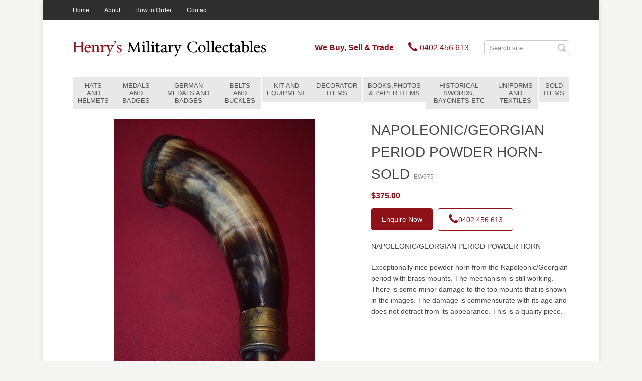

--- FILE ---
content_type: text/html; charset=utf-8
request_url: https://www.henrysmilitarycollectables.com.au/products/sold-items/napoleonic-georgian-period-powder-horn-sold.aspx
body_size: 12152
content:



<!doctype html>
	<html>

		<head id="meta"><meta charset="utf-8" /><title>
	NAPOLEONIC/GEORGIAN PERIOD POWDER HORN-SOLD
</title><meta id="keywords" name="keywords" content="NAPOLEONIC/GEORGIAN PERIOD POWDER HORN" /><meta id="description" name="description" content="NAPOLEONIC/GEORGIAN PERIOD POWDER HORN" /><meta name="viewport" content="width=device-width, initial-scale=1" /><meta name="robots" content="noodp,noydir" /><meta name="author" content="Mintox - Adaptive e-Business Software" />

			

			<!--
			Framework css for Portoflio Solution:
			// Use this css if your not building your site with sass
			<link rel="stylesheet" href="/theme/mintox/css/portfolio.css" type="text/css" />
			-->

			<link rel="stylesheet" href="/theme/henrysmilitarycollectablescomau/css/theme.css" type="text/css" />

			<!--
			// Due to certain components containing inline jQuery scripts, the jQuery library must be declared in the head.
			-->
			<script src="//ajax.googleapis.com/ajax/libs/jquery/1.11.1/jquery.min.js"></script>

         <!--
			// Mordernizr is required for offcanvas nav.
			-->
         <script src="/theme/henrysmilitarycollectablescomau/js/modernizr.js"></script>

			<!--
			// Mintox header snippet
			// Manage through Mintox: Web Pages â€º Configuration â€º Head Include Field
			-->
			

         <!-- HTML5 shim and Respond.js for IE8 support of HTML5 elements and media queries -->
         <!--[if lt IE 9]>
            <script src="//oss.maxcdn.com/html5shiv/3.7.2/html5shiv.min.js"></script>
            <script src="//oss.maxcdn.com/respond/1.4.2/respond.min.js"></script>
         <![endif]-->

		<meta name="robots" content="noodp,noydir" />
<!--Google Analytics-->
<script>
  (function(i,s,o,g,r,a,m){i['GoogleAnalyticsObject']=r;i[r]=i[r]||function(){
  (i[r].q=i[r].q||[]).push(arguments)},i[r].l=1*new Date();a=s.createElement(o),
  m=s.getElementsByTagName(o)[0];a.async=1;a.src=g;m.parentNode.insertBefore(a,m)
  })(window,document,'script','//www.google-analytics.com/analytics.js','ga');

  ga('create', 'UA-45249318-30', 'auto');
  ga('send', 'pageview');

</script>

<!-- Global site tag (gtag.js) - Google Analytics -->
<script async src="https://www.googletagmanager.com/gtag/js?id=G-ST86B5GMGB"></script>
<script>
 window.dataLayer = window.dataLayer || [];
 function gtag(){dataLayer.push(arguments);}
 gtag('js', new Date());

 gtag('config', 'G-ST86B5GMGB');
</script><link href='/theme/henrysmilitarycollectablescomau/assets/public/images/favicon.ico' rel='shortcut icon' type='image/x-icon'/></head>

		<body id="body" class="productdetail">

      <form name="frmMain" method="post" action="/products/sold-items/napoleonic-georgian-period-powder-horn-sold.aspx" onsubmit="javascript:return WebForm_OnSubmit();" id="frmMain">
<div>
<input type="hidden" name="__EVENTTARGET" id="__EVENTTARGET" value="" />
<input type="hidden" name="__EVENTARGUMENT" id="__EVENTARGUMENT" value="" />
<input type="hidden" name="__VIEWSTATE" id="__VIEWSTATE" value="eRyE5Ye6YnzJi91n4b2SUu51MKEY4+BRH9zRxqsPX0Z72ctHcfK2JvL8g6e3CKK1Ok4BfYYWlzBta6cNrFPPMp1K2GcetJWwIGRDOcVPacxSBypoijxZ6vw7MbOo5FlicnPCwYqpgZ4ey8QHopAatEgWm7uIckDuiezqz8R/WALyl5+Fhm4E5T4RihigXMgKnPFS/BS5hkPFsZAUsvnekJ8n7LvOmohHjGxfXb4BR+M8CU35YYhJYTKkUnI/XIvCNoyUR9Bbn5B6p/PBtR+dzF8zXZQT09kCTHOdZRzhW34OrbLMZFKWQqb4rm9WFwaLV9to4UUBglYGbciLdMhkuSMNdk0CYeoPQMfrWUfTGdyoWikI5E2/7M51VlcEiYcgFp+hUmbij4IHDA6a3Ls08Y1OeS18ca+FEu2tG0geG0uRvTf+CehMbc+BfL4eWf/q0hLBOqlAueijQPx7LAoT+d//IqvW/JG4xFMEdDoQee0pYAIetESzi2VwnRvMxDX/RSjGEzxzR2pDXSOaF5rgGJBfFgY+h5sr8PxARAGgSpbTJnUVw8BNoqVv3jGTyIiGCi8R2FIPMaiy/U8KPk95DWl0pG4E23PxGdEc3VNpZUJkNPh7MhkbQOXB/gv4lUhq2Udzerrj/vR15pWqwGOjhTYl/P+X43jKg8s3XpCI/s37MypmE3vlB3f/m6+6HryPT2p0qZqidI8Q5k3v/u3VsEE8uspyL5Nhz/x4f6KkIrX1n0l6cI/xTSR/5zk/+JS9fLp6HzfppS0lIKsR1BcbIJya/aPILneToooRKKie82qbeWehKq2BXQ64SVMLhPjhWZtnQwJCcDxD9PlVrZidRh0qV2qrNAMdPXgWZJ5/ZMR1bpmUiHP3ga+CHsul2I5EnIXHrUQK8QeG+9mNoRCshIMzm8SC48dM9msTI5r+t67VPEnPb2+98cZt8z9/Yml8MD9V+b6/Ja7HpSErP5DdAhTjiTm4MsyOB/DEa7oHvlplSSRKmBqkASIOiqKzhxDL3tF2XBR1sMVarTxnvSRNO1h6E+cU45nMa/MvRsEZHsaPBYwkoQr1qHiSxr7fgocJUJJmSeGMxgMJ61DvOuSzbKzgslIodu5Dz2NiMRLo6CMzjs2liqE9sJiKgriLHDpzS7kSq7z30KfcttpXTporsnusA/[base64]/6UsqqXzWShgDj/wH5eEx2MN0hzR9efT02T/VeWURriz3KJyjkwWQqoHilt6TEBHGz8M5z6kWY054HrX6FNHC85D7gQceU78y7BXoJYZ5kbnTfbmkcQyd6SaE34QCZbw3z2Shl5cAJ7f1KwLw7nC8E7WbPl+u9rZSKL6KYFWoQiuGsbQqLx8MkRNsqHJ3tQ6GGLPxZLD7dgK5uP4F+kTq6PSyZ5S0mej/z3dhxono5u4grB6kJqWPgLo8ZBfJYe+bBB3Cavhk7OBN+EbPQTR3Ak/e29IkteKbABMmDiR3lbj59dJa8067f4AHZSyr1tT2lgofSkLapCe8DKgU2ehCbsUlyg2CQRi9F7GXCarFq/yI/XJqqoUOJAUaYGpqMAkJojA0oCqx0bAvSiGjk6C1zJ4we41xxl3u0x0R/FH25zFilMV9tWbhexV27QzEqio26e1z7x3rISNBH/7Up+ODR6Rmc+FY80glnPGgvX9na6IZ7CqgZ5pIpN5PKFKmI9vBnOxn+HuJquJpm3eRQZ2UhUe+ZjXLE9aekdDdnEzGNY/pcdInOdW+yrG6uhxkwP+3KNjeMgLDOu1ufZBlUlWO1qCUy0FuibwpEilPPsD+rZNKIIu1xxfCIjYWimimN6J970VoGe6MzCIr8MfYGHUGIALIQBi8jINFecuvwnaJak5uErX4nGc97Dv6/e/[base64]/NkAuIpNkqszdyHbLWBuqRV1JyL57u3wiXs/8OiXEWWQX6aUU4U0j1k7kVeqE14gC+ZfcLVvWlAGWKVF6XVLEOFwRK80WbAGZ1IaO3IjSaz+rwP8HOUGKr8jqsPt1FycJNcuTISOuov+EFWWo1iQkJAru90qnNhqJ4gPnB3TrkAD4Ax5TErG25p7cViWYu+RDVJKfXdJmnIwr2+enphT0DHPmA02B2M/M6c0AJVx85PI5QV3l+RY3tOle5tI0D9hZsmNTONQO6ugAVU6bi/uU5Z6ttd7QDGQ7KrEEU1T+SZYAdbcVXhz0T456rxQ4JPUt6ftLCtppGsXD0xiKvd4ShnpAq6oOd6B2Y4raElq6ChzlcBcQK61ytb0pbDPx51ViyBjyoQ9uMTuzQkdC/Tde38GP02v2gx/s/O0blmggcCZyGl8GSIbikfWJHNs4YzKlUrxTDmYTNMu5eankpNXRoTw/FszNoyotqk14fPRcQ8P3NNGCgPYJteT/21yl96ZzVu1IJin5vgAcaK+uVOD6RaqA9zPDqjhDKfnhURvBlIQF/vJwGw4G5HJ1tqzMZlPV0zQEoTk+2gsdnSj675gsaO2h8Q5wLaZvoBR2Hr6/[base64]/RP/0wbgisXm3/eqrAe+n5xHxbxn0Mv85CfZ+zBwociSe9BfKpg/77W5NPLivI9Gz54VP1m7FGZBqx/Qbf+yPqJOgTP119SXgfUrpqseYFDR2qOu/+AI8tX/BL0BhV/K8PzUGzWZOKtiJ39GJ1WUxhYv6gJg/yB8r51qM/ILO1y26Oz3O65y+RRhPAdUk2KErFylPUiJIUaHIWU/5NovTeQjW6iMAugissJxHpJAxG/qlxsuZE7CUprLlRkjIcbz21/CKliLKkG8iT8mXIRR6bqpdfh7D3eYWTB76NiCM1ZuNNTT/xRHs7FsFQAnHEChafoZj/C0T0rAX3MY8YEWLy8+2C4lsV5AkXgYc+Qr4r5RV/DbgTlEyYn5ouLnD5PmrFvEOMzLciDUv2ZlS+UwFsDCdhPywynReFCHiQxHUlfFV3atSxKYbk666MKJu2MAKp94Fd/AZSk/2Qm0OQtdOjl+SvEgiDYofdZrbIpGagA77tOJt9peAf/kz8nlgpDmLKnPgQ==" />
</div>

<script type="text/javascript">
//<![CDATA[
var theForm = document.forms['frmMain'];
function __doPostBack(eventTarget, eventArgument) {
    if (!theForm.onsubmit || (theForm.onsubmit() != false)) {
        theForm.__EVENTTARGET.value = eventTarget;
        theForm.__EVENTARGUMENT.value = eventArgument;
        theForm.submit();
    }
}
//]]>
</script>


<script src="/WebResource.axd?d=nC97ivGpjwNIk8SV1X4KdzZrcwUraCD8rElC7cYut6GRl_skzxUU_Zb0Vev5VL03AL364EzrSFn9_qBL4I0TQ1bD9TQ1&amp;t=638568892745067788" type="text/javascript"></script>


<script src="/components/webpages/scripts/SiteSearch.js?v=v5.51.1.41" type="text/javascript"></script>
<script type="text/javascript">
//<![CDATA[

$(document).ready(function() {
    MintoxJS.WebPages.SiteSearch.initialize('/site-search/default.aspx', 'siteSearch_pnlSiteSearch', 'siteSearch_search', 'siteSearch_submit', 'Search site...');
});
//]]>
</script>

<script src="/components/ShoppingCart/jscript/CalcEstShippingPerProduct.js" type="text/javascript"></script>
<script src="/ScriptResource.axd?d=DjksNG3f0zxFZ2d3yZkXxw9ksD3eYsD4r1DxU-iKtxgTDMfIopzBVDbur30KkKDj8kkZ3LaU1ji7GWvtzwrJECnQLa0ypZYzsxWKNeK4r1R936QiQhjooUJ0R6gP4jUWCuF_PVowO7Dv3KXBp3lDICPsxJI1&amp;t=7266186d" type="text/javascript"></script>
<script src="/ScriptResource.axd?d=-YjzXC1x35D--6UTu_ZcUzjQNVnLX0bD3QW7rJMQG6pz49bCqYrGMv4jn8IWUBlvAIxcHemx-NVwT52fi6y9whmfjun9qQrSY9V19x5VIFOE1ARFHA3TNyfyRGofbi0LPwbFIADyDVSD1ctgmmBLN1lZ1NiI5qEe-6J-pYRNmZW1uUfV0&amp;t=ffffffffc820c398" type="text/javascript"></script>
<script src="/ScriptResource.axd?d=9FLyyyrIkcnRKQ3EDQPnmPiGIqSV1K_RMBNy5kcqQSzCKWkbRMJOMifghHo6MLoSwSuc8p5sQA3_hpAei17eeBP2s4zwUK_Xpo3wK_VmsBEFnbcfjtOJ2S2JHFVt8dgtSSPGXN_O4CkaiEpcZbYX4jcPe1SOXKyHvMnysfTE7SXgZzQX0&amp;t=ffffffffc820c398" type="text/javascript"></script>
<script type="text/javascript">
//<![CDATA[
function WebForm_OnSubmit() {
if (typeof(ValidatorOnSubmit) == "function" && ValidatorOnSubmit() == false) return false;
return true;
}
//]]>
</script>

<div>

	<input type="hidden" name="__VIEWSTATEGENERATOR" id="__VIEWSTATEGENERATOR" value="5258E538" />
	<input type="hidden" name="__SCROLLPOSITIONX" id="__SCROLLPOSITIONX" value="0" />
	<input type="hidden" name="__SCROLLPOSITIONY" id="__SCROLLPOSITIONY" value="0" />
	<input type="hidden" name="__VIEWSTATEENCRYPTED" id="__VIEWSTATEENCRYPTED" value="" />
	<input type="hidden" name="__EVENTVALIDATION" id="__EVENTVALIDATION" value="5GNxogGInuBHaZ1gMhEnG74i/vm/uviwCAVYZF/RZqvWS2HYmIgUl7girg5xGe/AMdwWxn0hMIpfdOyX3W1pF/vsxcNtC3EG7tcrud4QFWe9Xz9tTax8rvHrGSbxDxXNY0kgpLV0J7ksDFHPY0oT+nsGHDY=" />
</div>
      <script type="text/javascript">
//<![CDATA[
Sys.WebForms.PageRequestManager._initialize('scmMain', 'frmMain', ['tcontentControl$upProducts',''], ['scmMain',''], [], 90, '');
//]]>
</script>
<input type="hidden" name="scmMain" id="scmMain" />
<script type="text/javascript">
//<![CDATA[
Sys.Application.setServerId("scmMain", "scmMain");
Sys.Application._enableHistoryInScriptManager();
//]]>
</script>


      <div id="outer-wrap">
         <div id="inner-wrap">
               <div class="wrapper">


                  
                  
                  

                  <nav id="mobile-nav" role="navigation">
                     <div class="block">
                        <a class="close-btn" id="mobile-nav-close-btn" href="#top">Close</a>
                        <h2>Navigation</h2>
                        <h3>Products</h3>
                        <div class="product-nav">
                           <div>
	<ul class="productlistmenu" id="productMenuRoot"><li><a href="/products/hats-and-helmets/default.aspx">HATS AND HELMETS</a></li><li><a href="/products/medals-and-badges/default.aspx">MEDALS AND BADGES</a></li><li><a href="/products/german-medals-and-badges/default.aspx">GERMAN MEDALS AND BADGES</a></li><li><a href="/products/belts-and-buckles/default.aspx">BELTS AND BUCKLES</a></li><li><a href="/products/kit-and-equipment/default.aspx">KIT AND EQUIPMENT</a></li><li><a href="/products/decorator-items/default.aspx">DECORATOR ITEMS</a></li><li><a href="/products/books-photos-paper-items/default.aspx">BOOKS,PHOTOS & PAPER ITEMS</a></li><li><a href="/products/historical-swords-bayonets-etc/default.aspx">HISTORICAL SWORDS, BAYONETS ETC</a></li><li><a href="/products/uniforms-and-textiles/default.aspx">UNIFORMS AND TEXTILES</a></li><li class="selected"><a href="/products/sold-items/default.aspx">SOLD ITEMS</a></li></ul>

</div>

                        </div>
                        <h3>About</h3>
                        <div class="info-nav">
                           <ul class="nav" id="listMenuRoot"><li><a href="/">Home</a></li><li><a href="/about/default.aspx">About</a></li><li><a href="/how-to-order/default.aspx">How to Order</a></li><li><a href="/contact/default.aspx">Contact</a></li></ul>

                        </div>
                        
                     </div>
                  </nav>

                  
                  
                  
                  <header>
                     <div id="top-bar">
                        <div class="container">
                           <nav>
                              <ul class="nav" id="listMenuRoot"><li><a href="/">Home</a></li><li><a href="/about/default.aspx">About</a></li><li><a href="/how-to-order/default.aspx">How to Order</a></li><li><a href="/contact/default.aspx">Contact</a></li></ul>

                           </nav>
                           <div class="global">
                              &nbsp;
                           </div>
                        </div>
                     </div>

                     <div id="site-header">
                        <div class="container">
                           <a class="nav-btn" id="mobile-nav-open-btn" href="#mobile-nav">
                              <span></span>
                              <span></span>
                              <span></span>
                           </a>
                           <div class="logo" itemscope itemtype="http://schema.org/Organization">
                              <p>
	<a href="/"><img alt="Henry's Military Collectables" src="/theme/henrysmilitarycollectablescomau/assets/public/Image/theme/logo.png" style="width: 386px; height: 110px;" /></a></p>

                           </div>
                           <div class="sitesearch">
                              

<fieldset>
    <legend>Search</legend>
    <div id="siteSearch_pnlSiteSearch">
	
        <input name="siteSearch$search" type="text" value="Search site..." id="siteSearch_search" tabindex="1" class="textfield" />
        <input type="submit" name="siteSearch$submit" value="Search" id="siteSearch_submit" class="button" />
    
</div>
</fieldset>

                           </div>
                           <div class="global">
                              <p>
	<strong class="slogan"><a href="/about/default.aspx">We Buy, Sell &amp; Trade</a></strong> &nbsp;&nbsp;&nbsp;&nbsp;&nbsp; <a class="tel" href="tel:0402456613"><span class="icon icon-phone">&nbsp;</span> <span class="number">0402 456 613</span></a></p>

                           </div>
                        </div>
                     </div>

                     <div id="product-menu">
                        <div class="container">
                           <nav>
                              <div>
	<ul class="productlistmenu" id="productMenuRoot"><li><a href="/products/hats-and-helmets/default.aspx">HATS AND HELMETS</a></li><li><a href="/products/medals-and-badges/default.aspx">MEDALS AND BADGES</a></li><li><a href="/products/german-medals-and-badges/default.aspx">GERMAN MEDALS AND BADGES</a></li><li><a href="/products/belts-and-buckles/default.aspx">BELTS AND BUCKLES</a></li><li><a href="/products/kit-and-equipment/default.aspx">KIT AND EQUIPMENT</a></li><li><a href="/products/decorator-items/default.aspx">DECORATOR ITEMS</a></li><li><a href="/products/books-photos-paper-items/default.aspx">BOOKS,PHOTOS & PAPER ITEMS</a></li><li><a href="/products/historical-swords-bayonets-etc/default.aspx">HISTORICAL SWORDS, BAYONETS ETC</a></li><li><a href="/products/uniforms-and-textiles/default.aspx">UNIFORMS AND TEXTILES</a></li><li class="selected"><a href="/products/sold-items/default.aspx">SOLD ITEMS</a></li></ul>

</div>

                           </nav>
                        </div>
                     </div>
                  </header>

                  
                  
                  

                  <div id="main" role="main">
                     <div class="container">
                        <div class="row">
                           
                           <div id="content" class="col-xs-12">
                              
                              

<script type="text/javascript" src="//ajax.microsoft.com/ajax/jquery.templates/beta1/jquery.tmpl.js"></script>

<script type="text/javascript">

	$(document).ready(function () {
		$('input[id$="chkCheckToEnquiry"]').click(function (evt) {
			if ($(this).is(':checked')) {
				$(this).parent().next().children('[id$=txtQuantity]').val('1');
			}
			else {
				$(this).parent().next().children('[id$=txtQuantity]').val('0');
			}
		});
	})

</script>

<div id="contentControl_ValidationSummary1" style="color:Red;display:none;">

</div>
<div class="shop">
    
    <h1>
        NAPOLEONIC/GEORGIAN PERIOD POWDER HORN-SOLD
     </h1>
   
    <div id="contentControl_upProducts">
	
    <ul class="product-list product-detail clearfix">
        <li class="product-item clearfix" data-product='{"productType":"Normal","sku":"EW675","categoryID":6196,"stock":-1,"qtyID":"contentControl_ProductQuantity1_txtQuantity","currentCartQty":"1","orderBy":0,"ProductBundles":[],"price":375.00,"baseprice":375.0000,"allowFreeShipping":false}'>
            <div class="img">
                
                

<div class="productImages"></div>


                
                
               
               
                
                <div id="contentControl_productBrand1_Div1" class="brand">
    <a href='/products/brand/henry-s-military-collectables.aspx'
        class="on">
        
    </a>
</div>

            </div>
            <div class="details" id='52748be9-d9d3-4b6b-b7be-358e89637cce'>
                
                

<div class="status">
    

    

    

    

    

    
</div>
                
                    <h2 class="title">
                        
                        NAPOLEONIC/GEORGIAN PERIOD POWDER HORN-SOLD


<span class="sku" itemprop="sku">
     EW675</span> 
                    </h2>
                
                

                

                
                

                <div class="shortdesc">
                    
                    <div id="contentControl_productDescription1_productFullDesc">
		<p>NAPOLEONIC/GEORGIAN PERIOD POWDER HORN</p>

<p>Exceptionally nice powder horn from the Napoleonic/Georgian period with brass mounts. The mechanism is still working. There is some minor damage to the top mounts that is shown in the images. The damage is commensurate with its age and does not detract from its appearance. This is a quality piece.</p>

	</div>

                </div>
                
                

                
                <div id="validation">
                    <div id="contentControl_ValidationSummary2" style="color:Red;display:none;">

	</div>
                    <span id="contentControl_cvChildProductQuantities" style="color:Red;display:none;">Please select an item to add to your enquiry.</span>
                </div>  
                
                <div class="functions">
             
                    <div class="pricing clearfix">
                        <div class="single">
                                        
                                        
<strong itemprop="price" content="375.00">
    $375.00</strong>

                                        
                                         
                                        
                                        
                                    </div>
                        <div class="group clearfix">
                            
                            

                        </div>
                    </div>
                    
                    

                    
                    

                    <div class="cart-buttons">
                         <!-- stock alert subscription -->
                        
                        
                        
    
    
    
                        
                        
                        
                        
                    </div>
                    <div class="cart-custom-field">
                        &nbsp;
                    </div>
                </div>
							 
                
                    <div class="supplier">
                        
                        

                    </div>
                
                <div id="related-products">
                    <h2>
                        Related Products</h2>
                    
                    

                </div>
            </div>
        </li>
    </ul>
    
</div>
</div>

<div id="calculateShippingMethods">
	<div class="content" style="display:none">
		<div class="body">
            <div class="loading loading-methods" style="display:none">Loading Shipping Methods</div>
						<div class="form-group form-shipping-method" >
              <strong id="shippingMethodHeading">Available Shipping Methods:</strong>
                <div class="shipping-method shipping-method-paid" style="display:none">
                 </div> 
                 <div class="shipping-method shipping-method-free" style="display:none">
                 </div>
            </div>
          </div>
   </div>
	<div class="error" style="display:none">

	</div>
</div>


                              
                                 <div class="products-contact">
                                    <ul>
	<li><a class="btn-primary product-enquiry" href="/product-enquiry/default.aspx">Enquire Now</a></li>
	<li><a class="btn-base tel" href="tel:+61 0402 456 613"><span class="icon icon-phone">&nbsp;</span>0402 456 613</a></li>
</ul>

                                 </div>
                              
                           </div>
                        </div>
                     </div>
                  </div>

                  
                  
                  
                  <footer>
                     <div class="container">
                        <div class="foot">
                           <div class="copyright">
                              <p>Henry&rsquo;s Military Collectables &copy; 2021. All rights reserved.</p>

<p><a href="/theme/henrysmilitarycollectablescomau/assets/public/File/Website_Privacy_Policy.pdf">Privacy Policy</a></p>

                           </div>
                           <div class="mintox">
                              <p>Powered with <a href="http://www.mintox.com" target="_blank">Mintox</a></p>
                           </div>
                        </div>
                     </div>
                  </footer>

               </div>
            </div>
         </div>
      
<script type="text/javascript">
//<![CDATA[
var Page_ValidationSummaries =  new Array(document.getElementById("contentControl_ValidationSummary1"), document.getElementById("contentControl_ValidationSummary2"));
var Page_Validators =  new Array(document.getElementById("contentControl_cvChildProductQuantities"));
//]]>
</script>

<script type="text/javascript">
//<![CDATA[
var contentControl_cvChildProductQuantities = document.all ? document.all["contentControl_cvChildProductQuantities"] : document.getElementById("contentControl_cvChildProductQuantities");
contentControl_cvChildProductQuantities.errormessage = "Please select a product to be added";
contentControl_cvChildProductQuantities.display = "Dynamic";
contentControl_cvChildProductQuantities.enabled = "False";
contentControl_cvChildProductQuantities.validationGroup = "52748be9-d9d3-4b6b-b7be-358e89637cce";
contentControl_cvChildProductQuantities.evaluationfunction = "CustomValidatorEvaluateIsValid";
contentControl_cvChildProductQuantities.clientvalidationfunction = "valChildQuantity";
//]]>
</script>


                <script type='text/javascript'>
                    function valChildQuantity(sender, args) {
                        var productid = sender.validationGroup;
                        var productChildQuantity = $('#' + productid + ' :text');
                        var isValid = false;

                        $('#' + productid + ' :text').each(function() {
                            if (!isValid && !isNaN(this.value) && this.value > 0) {
                                isValid = true;
                            }
                        });
                                
                        args.IsValid = isValid;
                    }
                </script>
            
<script type="text/javascript">
//<![CDATA[

$(function () {
    if (typeof Mintox !== 'undefined' && typeof Mintox.Cart !== 'undefined' && typeof Mintox.Cart.setIsAlwaysAddMode === 'function') {
        Mintox.Cart.setIsAlwaysAddMode (false);
    }
});

(function(id) {
    var e = document.getElementById(id);
    if (e) {
        e.dispose = function() {
            Array.remove(Page_ValidationSummaries, document.getElementById(id));
        }
        e = null;
    }
})('contentControl_ValidationSummary1');

(function(id) {
    var e = document.getElementById(id);
    if (e) {
        e.dispose = function() {
            Array.remove(Page_ValidationSummaries, document.getElementById(id));
        }
        e = null;
    }
})('contentControl_ValidationSummary2');

var Page_ValidationActive = false;
if (typeof(ValidatorOnLoad) == "function") {
    ValidatorOnLoad();
}

function ValidatorOnSubmit() {
    if (Page_ValidationActive) {
        return ValidatorCommonOnSubmit();
    }
    else {
        return true;
    }
}
        
theForm.oldSubmit = theForm.submit;
theForm.submit = WebForm_SaveScrollPositionSubmit;

theForm.oldOnSubmit = theForm.onsubmit;
theForm.onsubmit = WebForm_SaveScrollPositionOnSubmit;

document.getElementById('contentControl_cvChildProductQuantities').dispose = function() {
    Array.remove(Page_Validators, document.getElementById('contentControl_cvChildProductQuantities'));
}
//]]>
</script>
</form>
      <script src="/theme/henrysmilitarycollectablescomau/js/min/main-min.js"></script>
      <script>
        (function (Mintox, $, undefined) {
        // define the default base namespace for mintox components
        }(window.Mintox = window.Mintox || {}, jQuery));
        // cart namespace, avoid conflicts
        $(function (component, $, undefined) {
        }(window.Mintox.Cart = window.Mintox.Cart || {}, jQuery));
      </script>
    </body>
</html>

<!-- Version 5.51.1.41 -->
<!-- Generated in 0.2300145 seconds -->